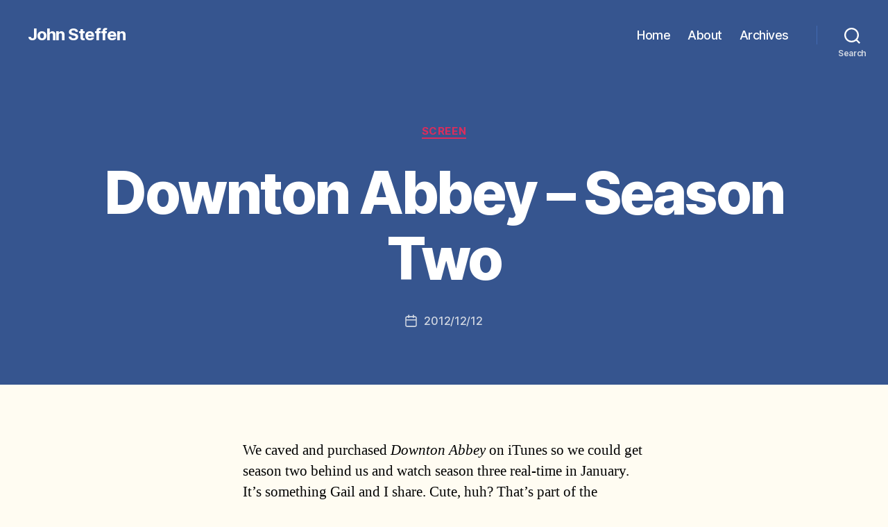

--- FILE ---
content_type: text/css
request_url: https://jstef.com/wp-content/themes/twentytwenty-jstef/style.css?ver=1.0.0
body_size: -83
content:
/*
 Theme Name:   Twenty Twenty jstef
 Description:  Twenty Twenty Child Theme
 Author:       John Steffen
 Template:     twentytwenty
 Version:      1.0.0
 License:      GNU General Public License v2 or later
 License URI:  http://www.gnu.org/licenses/gpl-2.0.html
*/

